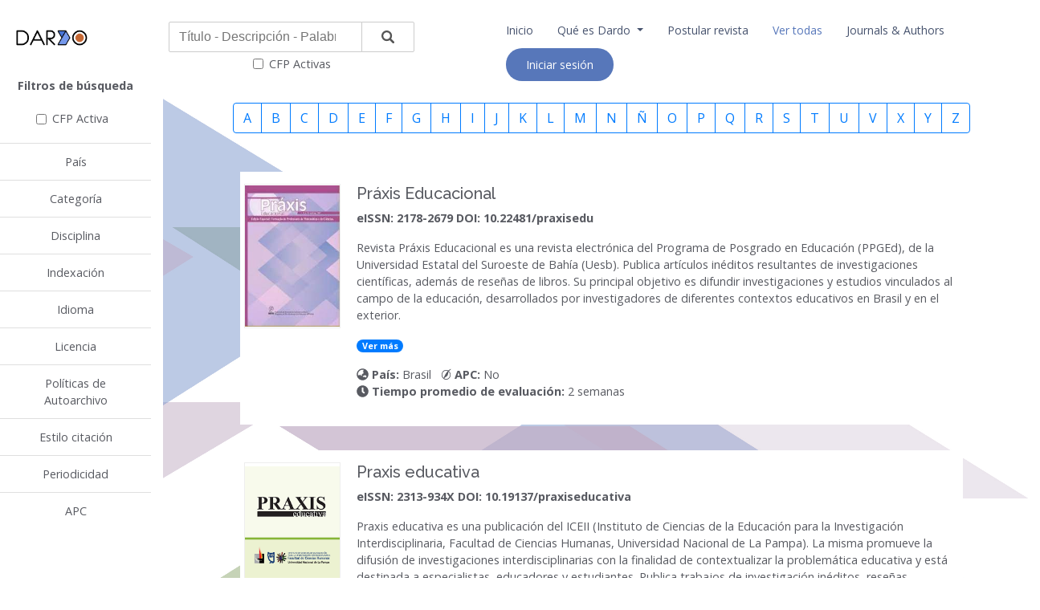

--- FILE ---
content_type: text/html; charset=UTF-8
request_url: https://dardo.info/all?keyword=Praxis
body_size: 14630
content:
<!DOCTYPE html>
<script>
    var url = document.URL;
    if ( url.includes("#/Revista/") ) {
        window.location = url.replace("#/Revista/", "Revista/?");
    }
</script>
<html lang="en">

    <head>
        <meta charset="utf-8">
        <meta content="width=device-width, initial-scale=1.0" name="viewport">
        <meta name="csrf-token" content="4VxnfAqe3So7OPpoiXQmS6kBIbseQhzNjZ3Mz7oD" />
        
        <title>Dardo | Listado de Revistas</title>
        <meta content="" name="description">
        <meta content="" name="keywords">
        
        
        <!-- Favicons -->
        <link href="https://dardo.info/assets/img/icon.jpg" rel="icon">

        <!-- Google Fonts -->
        <link href="https://fonts.googleapis.com/css?family=Open+Sans:300,300i,400,400i,600,600i,700,700i|Raleway:300,300i,400,400i,500,500i,600,600i,700,700i|Poppins:300,300i,400,400i,500,500i,600,600i,700,700i" rel="stylesheet">

        <!-- Vendor CSS Files -->
        <link href="https://dardo.info/assets/vendor/bootstrap/css/bootstrap.min.css" rel="stylesheet">
        <link href="https://dardo.info/assets/vendor/icofont/icofont.min.css" rel="stylesheet">
        <link href="https://dardo.info/assets/vendor/boxicons/css/boxicons.min.css" rel="stylesheet">
        <link href="https://dardo.info/assets/vendor/owl.carousel/assets/owl.carousel.min.css" rel="stylesheet">
        <link href="https://dardo.info/assets/vendor/venobox/venobox.css" rel="stylesheet">
        <link href="https://dardo.info/assets/vendor/aos/aos.css" rel="stylesheet">

        <!-- Template Main CSS File -->
        <link href="https://dardo.info/assets/css/style.css" rel="stylesheet">
        
        <link rel="stylesheet" href="https://cdnjs.cloudflare.com/ajax/libs/font-awesome/5.15.3/css/all.min.css" integrity="sha512-iBBXm8fW90+nuLcSKlbmrPcLa0OT92xO1BIsZ+ywDWZCvqsWgccV3gFoRBv0z+8dLJgyAHIhR35VZc2oM/gI1w==" crossorigin="anonymous" />

        <link rel="stylesheet" href="https://cdn.jsdelivr.net/gh/fancyapps/fancybox@3.5.7/dist/jquery.fancybox.min.css" />
        
        <link rel="stylesheet" href="https://cdnjs.cloudflare.com/ajax/libs/jquery-typeahead/2.11.0/jquery.typeahead.min.css" integrity="sha512-7zxVEuWHAdIkT2LGR5zvHH7YagzJwzAurFyRb1lTaLLhzoPfcx3qubMGz+KffqPCj2nmfIEW+rNFi++c9jIkxw==" crossorigin="anonymous" />
        
        <!-- Clarity -->
        <script type="text/javascript">
            (function(c,l,a,r,i,t,y){
                c[a]=c[a]||function(){(c[a].q=c[a].q||[]).push(arguments)};
                t=l.createElement(r);t.async=1;t.src="https://www.clarity.ms/tag/"+i;
                y=l.getElementsByTagName(r)[0];y.parentNode.insertBefore(t,y);
            })(window, document, "clarity", "script", "pdl8mmhwf5");
        </script>
        
        <!-- =======================================================
        * Template Name: Appland - v2.3.1
        * Template URL: https://bootstrapmade.com/free-bootstrap-app-landing-page-template/
        * Author: BootstrapMade.com
        * License: https://bootstrapmade.com/license/
        ======================================================== -->
        
        <style>
            ::-webkit-scrollbar {
                /*body::-webkit-scrollbar, div::-webkit-scrollbar {*/
              width: 6px !important;               /* width of the entire scrollbar */
            }
            body::-webkit-scrollbar-thumb, div::-webkit-scrollbar-thumb {
              background-color: gray;     
              border-radius: 25px;        
              /*border: 3px solid orange;   creates padding around scroll thumb */
            }
            body {
                overflow-x: hidden;
                font-size:  0.9rem;
            }
            .typeahead__list {
                z-index: 1000;
                position: relative;
            }

            .fancybox-container {
                z-index: 100000 !important;
            }
        </style>
        
        <style>
/* * REGLAS DE APILAMIENTO Y CORRECCIÓN DE LAYOUT */

/* REGLA CRÍTICA: FUERZA EL APILAMIENTO VERTICAL EN EL CONTENEDOR AJAX */
#results {
    display: flex !important; 
    flex-direction: column !important; /* CLAVE: Apila los resultados verticalmente */
    padding: 0;
}

/* 1. Contenedor de Resultado: FUERZA Flexbox horizontal */
.journal-result {
 background-color: white;
 padding: 15px 5px;
 cursor: pointer;

 display: flex; 
 align-items: flex-start; /* Alinea contenido desde arriba */
 margin-bottom: 2rem !important; /* Más separación vertical */
    width: 100%; /* Ocupa todo el ancho disponible */
}

/* 2. Columna de la Imagen (journal-column-image): Ancho fijo */
.journal-column-image {
 width: 140px; 
 flex-shrink: 0; /* Impide la compresión */
 padding-right: 20px; 
}

/* 3. Columna de Contenido (journal-column-content): Ocupa el espacio restante */
.journal-column-content {
 flex-grow: 1; 
 min-width: 0; /* Previene el desbordamiento de texto */
}

/* 4. Contenedor de Imagen y Portada */
.journal-image-container {
 margin: 0 auto;
 width: 120px;
}
.journal-cover-image {
 width: 120px;
 height: 180px;
 object-fit: contain; 
 object-position: center;
 border: 1px solid #eee;
 display: block;
}

/* REGLA CRÍTICA PARA EL APILAMIENTO VERTICAL */
#results {
    display: flex !important; 
    flex-direction: column !important; /* CLAVE: Apila los resultados verticalmente */
    padding: 0 !important;
}

/* FUERZA EL DISEÑO HORIZONTAL Y EVITA FONDOS EXTRAÑOS */
.journal-result {
background-color: white !important; /* Fuerza a blanco para eliminar el azul */
padding: 15px 5px !important;

display: flex !important; 
align-items: flex-start !important;
margin-bottom: 2rem !important;
    width: 100% !important; 
}

/* FUERZA LA ESTRUCTURA INTERNA */
.journal-column-image {
width: 140px !important; 
flex-shrink: 0 !important;
padding-right: 20px !important; 
}
.journal-column-content {
flex-grow: 1 !important; 
min-width: 0 !important; 
}

/* * ESTILOS GENERALES DE LA PLANTILLA (Se mantienen) */
#mainx { padding: 80px 0px 0px 0px; }
.card { border: none !important; }
.card-header, label { cursor: pointer; }
.card-header { border-top: 1px solid rgba(0,0,0,.125); border-bottom: none; }
.card-header, .card-body { 
    border-radius: 0px !important; 
    background-color: white !important;       
}
.panel-right {
    background: url('assets/img/Fondo Dardo.jpg');
    background-repeat: no-repeat;
    background-size: 100% 100%;
    background-attachment: fixed;
}
.filters { height: 850px !important; }
.card-body { text-align: left !important; padding-left: 45px; }
label { width: 100%; }
</style>
        
    </head>

    <body>

        <!-- ======= Header ======= -->
        <header id="header" class="fixed-top  header-transparent ">
            <div class="container-fluid d-flex align-items-center">

                <div class="logo mr-auto" style="display: inline-flex; width: 100%; max-width: 600px;">
                    <!--<h1 class="text-light"><a href="index.html">Dardo</a></h1>-->
                    <!-- Uncomment below if you prefer to use an image logo -->
                    <!-- <a href="index.html"><img src="assets/img/logo.png" alt="" class="img-fluid"></a>-->
                                        <a href="https://dardo.info"><img src="https://dardo.info/assets/img/dardo.png"></a>
                    <form class="w-100" method="get" action="https://dardo.info/all">
    <div class="col-lg-8 d-lg-flex flex-lg-column justify-content-center align-items-center pt-5 pt-lg-0 order-2 order-lg-1 mx-auto">        
        <div class="typeahead__container w-100">
            <div class="typeahead__field">
                <div class="typeahead__query" style="display: flex;">                
                    <input id="search_journal" name="q" class="typeahead" placeholder="Título - Descripción - Palabra clave - eISSN - ISSN" data-rule="minlen:2" data-msg="Ingrese su búsqueda" autocomplete="off">
                    <div class="typeahead__button">
                        <button type="submit">
                            <span class="typeahead__search-icon"></span>
                        </button>
                    </div>
                </div>
            </div>                
        </div>
        <div class="col-lg-8 d-lg-flex flex-lg-column justify-content-center align-items-center mt-1 pt-5 pt-lg-0 order-2 order-lg-1 mx-auto">
            <div class="form-check">
                <input class="form-check-input" type="checkbox" value="1" id="defaultCheck1" name="cfp">
                <label class="form-check-label" for="defaultCheck1">
                    CFP Activas
                </label>
            </div>
        </div>
    </div>
</form>
                                    </div>
                <nav class="nav-menu d-none d-lg-block">
                    <ul>
                        <li ><a href="https://dardo.info">Inicio</a></li>
                        <li class="nav-item dropdown">
                            <a class="nav-link dropdown-toggle" href="#" id="navbarDropdown" role="button" data-toggle="dropdown" aria-expanded="false">
                                Qué es Dardo
                            </a>
                            <div class="dropdown-menu" aria-labelledby="navbarDropdown">
                                                                <a class="dropdown-item" href="https://dardo.info/info">Qué es Dardo</a>
                                                                <a class="dropdown-item" href="https://dardo.info/transparencia_publicaciones">Transparencia</a>
                                                                <a class="dropdown-item" href="https://dardo.info/FAQ">FAQ</a>
                                                            </div>
                        </li>
                        <!---->
                        <!--<li ><a href="https://dardo.info/info">Qué es Dardo</a></li>-->
                        <!---->
                        <!--<li ><a href="https://dardo.info/transparencia_publicaciones">Transparencia</a></li>-->
                        <!---->
                        <!--<li ><a href="https://dardo.info/FAQ">FAQ</a></li>-->
                        <!---->
                        <!--<li ><a href="https://dardo.info/info">Qué es Dardo</a></li>-->
                        <li><a href="https://dardo.info/new-journal">Postular revista</a></li>
                        <li  class="active" ><a href="https://dardo.info/all">Ver todas</a></li>
                        <li><a href="https://jasolutions.com.co/">Journals & Authors</a></li>

                                                <li class="get-started"><a href="https://dardo.info/login">Iniciar sesión</a></li>
                                            </ul>
                </nav><!-- .nav-menu -->

            </div>
        </header><!-- End Header -->

        <main id="mainx">
    <div class="row">
        <div class="col-sm-3 col-lg-2 filters overflow-auto ">
            <div class="row text-center mt-3">
                <div class="col-12">
                    <strong>Filtros de búsqueda</strong>
                </div>
            </div>
            <div class="row">
                <div class="col-12">
                    <div class="card">
                        <div class="card-body">
                            <div class="form-check">
                                <input class="form-check-input" type="checkbox" id="cfp" name="cfp" value="1" >
                                <label class="form-check-label" for="cfp">
                                    CFP Activa
                                </label>
                            </div>
                        </div>
                    </div>
                </div>
            </div>
            <div class="row text-center">
                <div class="col-12">
                    <div id="accordion">
                        <div class="card">
                            <div class="card-header" data-toggle="collapse" data-target="#collapse1">
                                País
                            </div>
                            <div id="collapse1" class="collapse">
                                <div class="card-body">
                                                                        <div class="form-check">
                                        <input class="form-check-input" type="checkbox" id="pais0" name="pais[]" value="10" >
                                        <label class="form-check-label" for="pais0">
                                            Argentina
                                        </label>
                                    </div>
                                                                        <div class="form-check">
                                        <input class="form-check-input" type="checkbox" id="pais1" name="pais[]" value="26" >
                                        <label class="form-check-label" for="pais1">
                                            Bolivia
                                        </label>
                                    </div>
                                                                        <div class="form-check">
                                        <input class="form-check-input" type="checkbox" id="pais2" name="pais[]" value="30" >
                                        <label class="form-check-label" for="pais2">
                                            Brasil
                                        </label>
                                    </div>
                                                                        <div class="form-check">
                                        <input class="form-check-input" type="checkbox" id="pais3" name="pais[]" value="43" >
                                        <label class="form-check-label" for="pais3">
                                            Chile
                                        </label>
                                    </div>
                                                                        <div class="form-check">
                                        <input class="form-check-input" type="checkbox" id="pais4" name="pais[]" value="47" >
                                        <label class="form-check-label" for="pais4">
                                            Colombia
                                        </label>
                                    </div>
                                                                        <div class="form-check">
                                        <input class="form-check-input" type="checkbox" id="pais5" name="pais[]" value="52" >
                                        <label class="form-check-label" for="pais5">
                                            Costa Rica
                                        </label>
                                    </div>
                                                                        <div class="form-check">
                                        <input class="form-check-input" type="checkbox" id="pais6" name="pais[]" value="55" >
                                        <label class="form-check-label" for="pais6">
                                            Cuba
                                        </label>
                                    </div>
                                                                        <div class="form-check">
                                        <input class="form-check-input" type="checkbox" id="pais7" name="pais[]" value="63" >
                                        <label class="form-check-label" for="pais7">
                                            Ecuador
                                        </label>
                                    </div>
                                                                        <div class="form-check">
                                        <input class="form-check-input" type="checkbox" id="pais8" name="pais[]" value="142" >
                                        <label class="form-check-label" for="pais8">
                                            México
                                        </label>
                                    </div>
                                                                        <div class="form-check">
                                        <input class="form-check-input" type="checkbox" id="pais9" name="pais[]" value="158" >
                                        <label class="form-check-label" for="pais9">
                                            Nicaragua
                                        </label>
                                    </div>
                                                                        <div class="form-check">
                                        <input class="form-check-input" type="checkbox" id="pais10" name="pais[]" value="171" >
                                        <label class="form-check-label" for="pais10">
                                            Paraguay
                                        </label>
                                    </div>
                                                                        <div class="form-check">
                                        <input class="form-check-input" type="checkbox" id="pais11" name="pais[]" value="172" >
                                        <label class="form-check-label" for="pais11">
                                            Perú
                                        </label>
                                    </div>
                                                                        <div class="form-check">
                                        <input class="form-check-input" type="checkbox" id="pais12" name="pais[]" value="205" >
                                        <label class="form-check-label" for="pais12">
                                            España
                                        </label>
                                    </div>
                                                                        <div class="form-check">
                                        <input class="form-check-input" type="checkbox" id="pais13" name="pais[]" value="231" >
                                        <label class="form-check-label" for="pais13">
                                            Estados Unidos
                                        </label>
                                    </div>
                                                                        <div class="form-check">
                                        <input class="form-check-input" type="checkbox" id="pais14" name="pais[]" value="233" >
                                        <label class="form-check-label" for="pais14">
                                            Uruguay
                                        </label>
                                    </div>
                                                                        <div class="form-check">
                                        <input class="form-check-input" type="checkbox" id="pais15" name="pais[]" value="237" >
                                        <label class="form-check-label" for="pais15">
                                            Venezuela
                                        </label>
                                    </div>
                                                                    </div>
                            </div>
                        </div>
                        <div class="card">
                            <div class="card-header" data-toggle="collapse" data-target="#collapse2">
                                Categoría
                            </div>
                            <div id="collapse2" class="collapse">
                                <div class="card-body">
                                                                        <div class="form-check">
                                        <input class="form-check-input" type="checkbox" id="categoria0" name="categoria[]" value="1" >
                                        <label class="form-check-label" for="categoria0">
                                            Ciencias Agrícolas y Ambientales
                                        </label>
                                    </div>
                                                                        <div class="form-check">
                                        <input class="form-check-input" type="checkbox" id="categoria1" name="categoria[]" value="2" >
                                        <label class="form-check-label" for="categoria1">
                                            Ciencias Biológicas
                                        </label>
                                    </div>
                                                                        <div class="form-check">
                                        <input class="form-check-input" type="checkbox" id="categoria2" name="categoria[]" value="3" >
                                        <label class="form-check-label" for="categoria2">
                                            Ciencias de la salud
                                        </label>
                                    </div>
                                                                        <div class="form-check">
                                        <input class="form-check-input" type="checkbox" id="categoria3" name="categoria[]" value="4" >
                                        <label class="form-check-label" for="categoria3">
                                            Ciencias Exactas
                                        </label>
                                    </div>
                                                                        <div class="form-check">
                                        <input class="form-check-input" type="checkbox" id="categoria4" name="categoria[]" value="5" >
                                        <label class="form-check-label" for="categoria4">
                                            Ciencias Sociales
                                        </label>
                                    </div>
                                                                        <div class="form-check">
                                        <input class="form-check-input" type="checkbox" id="categoria5" name="categoria[]" value="6" >
                                        <label class="form-check-label" for="categoria5">
                                            Ingeniería
                                        </label>
                                    </div>
                                                                        <div class="form-check">
                                        <input class="form-check-input" type="checkbox" id="categoria6" name="categoria[]" value="7" >
                                        <label class="form-check-label" for="categoria6">
                                            Humanidades
                                        </label>
                                    </div>
                                                                        <div class="form-check">
                                        <input class="form-check-input" type="checkbox" id="categoria7" name="categoria[]" value="8" >
                                        <label class="form-check-label" for="categoria7">
                                            Lingüística, literatura y artes
                                        </label>
                                    </div>
                                                                    </div>
                            </div>
                        </div>
                        <div class="card">
                            <div class="card-header" data-toggle="collapse" data-target="#collapse3">
                                Disciplina
                            </div>
                            <div id="collapse3" class="collapse">
                                <div class="card-body">
                                                                        <div class="form-check">
                                        <input class="form-check-input" type="checkbox"  id="disciplina0" name="disciplina[]" value="1">
                                        <label class="form-check-label label-discipline" data-id="disciplina0">
                                            Arquitectura
                                        </label>
                                    </div>
                                                                        <div class="form-check">
                                        <input class="form-check-input" type="checkbox"  id="disciplina1" name="disciplina[]" value="2">
                                        <label class="form-check-label label-discipline" data-id="disciplina1">
                                            Ingeniería
                                        </label>
                                    </div>
                                                                        <div class="form-check">
                                        <input class="form-check-input" type="checkbox"  id="disciplina2" name="disciplina[]" value="3">
                                        <label class="form-check-label label-discipline" data-id="disciplina2">
                                            Informática, Ingeniería de Software
                                        </label>
                                    </div>
                                                                        <div class="form-check">
                                        <input class="form-check-input" type="checkbox"  id="disciplina3" name="disciplina[]" value="4">
                                        <label class="form-check-label label-discipline" data-id="disciplina3">
                                            Ciencias de la Tierra
                                        </label>
                                    </div>
                                                                        <div class="form-check">
                                        <input class="form-check-input" type="checkbox"  id="disciplina4" name="disciplina[]" value="5">
                                        <label class="form-check-label label-discipline" data-id="disciplina4">
                                            Ciencias Sociales
                                        </label>
                                    </div>
                                                                        <div class="form-check">
                                        <input class="form-check-input" type="checkbox"  id="disciplina5" name="disciplina[]" value="6">
                                        <label class="form-check-label label-discipline" data-id="disciplina5">
                                            Ciencias de la salud
                                        </label>
                                    </div>
                                                                        <div class="form-check">
                                        <input class="form-check-input" type="checkbox"  id="disciplina6" name="disciplina[]" value="7">
                                        <label class="form-check-label label-discipline" data-id="disciplina6">
                                            Lingüistica, Letras y Arte
                                        </label>
                                    </div>
                                                                        <div class="form-check">
                                        <input class="form-check-input" type="checkbox"  id="disciplina7" name="disciplina[]" value="8">
                                        <label class="form-check-label label-discipline" data-id="disciplina7">
                                            Biología
                                        </label>
                                    </div>
                                                                        <div class="form-check">
                                        <input class="form-check-input" type="checkbox"  id="disciplina8" name="disciplina[]" value="9">
                                        <label class="form-check-label label-discipline" data-id="disciplina8">
                                            Filosofía
                                        </label>
                                    </div>
                                                                        <div class="form-check">
                                        <input class="form-check-input" type="checkbox"  id="disciplina9" name="disciplina[]" value="10">
                                        <label class="form-check-label label-discipline" data-id="disciplina9">
                                            Ciencias médicas
                                        </label>
                                    </div>
                                                                        <div class="row mt-3">
                                        <div class="col-12 text-center">
                                            <button type="button" class="btn btn-sm btn-outline-primary rounded" id="more_disciplines">Ver más...</button>
                                        </div>
                                    </div>
                                </div>
                            </div>
                        </div>
                        <div class="card">
                            <div class="card-header" data-toggle="collapse" data-target="#collapse4">
                                Indexación
                            </div>
                            <div id="collapse4" class="collapse">
                                <div class="card-body">
                                                                        <div class="form-check">
                                        <input class="form-check-input" type="checkbox" id="indexacion0" name="indexacion[]" value="1">
                                        <label class="form-check-label" for="indexacion0">
                                            WoS
                                        </label>
                                    </div>
                                                                        <div class="form-check">
                                        <input class="form-check-input" type="checkbox" id="indexacion1" name="indexacion[]" value="2">
                                        <label class="form-check-label" for="indexacion1">
                                            SJR
                                        </label>
                                    </div>
                                                                        <div class="form-check">
                                        <input class="form-check-input" type="checkbox" id="indexacion2" name="indexacion[]" value="3">
                                        <label class="form-check-label" for="indexacion2">
                                            ESCI
                                        </label>
                                    </div>
                                                                        <div class="form-check">
                                        <input class="form-check-input" type="checkbox" id="indexacion3" name="indexacion[]" value="4">
                                        <label class="form-check-label" for="indexacion3">
                                            Redalyc
                                        </label>
                                    </div>
                                                                        <div class="form-check">
                                        <input class="form-check-input" type="checkbox" id="indexacion4" name="indexacion[]" value="5">
                                        <label class="form-check-label" for="indexacion4">
                                            SciELO
                                        </label>
                                    </div>
                                                                        <div class="form-check">
                                        <input class="form-check-input" type="checkbox" id="indexacion5" name="indexacion[]" value="6">
                                        <label class="form-check-label" for="indexacion5">
                                            DOAJ
                                        </label>
                                    </div>
                                                                        <div class="form-check">
                                        <input class="form-check-input" type="checkbox" id="indexacion6" name="indexacion[]" value="7">
                                        <label class="form-check-label" for="indexacion6">
                                            Redib
                                        </label>
                                    </div>
                                                                        <div class="form-check">
                                        <input class="form-check-input" type="checkbox" id="indexacion7" name="indexacion[]" value="8">
                                        <label class="form-check-label" for="indexacion7">
                                            Scopus
                                        </label>
                                    </div>
                                                                    </div>
                            </div>
                        </div>
                        <div class="card">
                            <div class="card-header" data-toggle="collapse" data-target="#collapse5">
                                Idioma
                            </div>
                            <div id="collapse5" class="collapse">
                                <div class="card-body">
                                                                        <div class="form-check">
                                        <input class="form-check-input" type="checkbox" id="idioma0" name="idioma[]" value="1">
                                        <label class="form-check-label" for="idioma0">
                                            Portugés
                                        </label>
                                    </div>
                                                                        <div class="form-check">
                                        <input class="form-check-input" type="checkbox" id="idioma1" name="idioma[]" value="2">
                                        <label class="form-check-label" for="idioma1">
                                            Español
                                        </label>
                                    </div>
                                                                        <div class="form-check">
                                        <input class="form-check-input" type="checkbox" id="idioma2" name="idioma[]" value="3">
                                        <label class="form-check-label" for="idioma2">
                                            Inglés
                                        </label>
                                    </div>
                                                                        <div class="form-check">
                                        <input class="form-check-input" type="checkbox" id="idioma3" name="idioma[]" value="4">
                                        <label class="form-check-label" for="idioma3">
                                            Francés
                                        </label>
                                    </div>
                                                                        <div class="form-check">
                                        <input class="form-check-input" type="checkbox" id="idioma4" name="idioma[]" value="5">
                                        <label class="form-check-label" for="idioma4">
                                            Italiano
                                        </label>
                                    </div>
                                                                    </div>
                            </div>
                        </div>
                        <div class="card">
                            <div class="card-header" data-toggle="collapse" data-target="#collapse6">
                                Licencia
                            </div>
                            <div id="collapse6" class="collapse">
                                <div class="card-body">
                                                                        <div class="form-check">
                                        <input class="form-check-input" type="checkbox" id="licencia0" name="licencia[]" value="1">
                                        <label class="form-check-label" for="licencia0">
                                            BY
                                        </label>
                                    </div>
                                                                        <div class="form-check">
                                        <input class="form-check-input" type="checkbox" id="licencia1" name="licencia[]" value="2">
                                        <label class="form-check-label" for="licencia1">
                                            BY-NC
                                        </label>
                                    </div>
                                                                        <div class="form-check">
                                        <input class="form-check-input" type="checkbox" id="licencia2" name="licencia[]" value="3">
                                        <label class="form-check-label" for="licencia2">
                                            BY-ND
                                        </label>
                                    </div>
                                                                        <div class="form-check">
                                        <input class="form-check-input" type="checkbox" id="licencia3" name="licencia[]" value="4">
                                        <label class="form-check-label" for="licencia3">
                                            BY-SA
                                        </label>
                                    </div>
                                                                        <div class="form-check">
                                        <input class="form-check-input" type="checkbox" id="licencia4" name="licencia[]" value="5">
                                        <label class="form-check-label" for="licencia4">
                                            BY-NC-SA
                                        </label>
                                    </div>
                                                                        <div class="form-check">
                                        <input class="form-check-input" type="checkbox" id="licencia5" name="licencia[]" value="6">
                                        <label class="form-check-label" for="licencia5">
                                            BY-NC-ND
                                        </label>
                                    </div>
                                                                        <div class="form-check">
                                        <input class="form-check-input" type="checkbox" id="licencia6" name="licencia[]" value="7">
                                        <label class="form-check-label" for="licencia6">
                                            Copyright
                                        </label>
                                    </div>
                                                                    </div>
                            </div>
                        </div>
                        <div class="card">
                            <div class="card-header" data-toggle="collapse" data-target="#collapse7">
                                Políticas de Autoarchivo
                            </div>
                            <div id="collapse7" class="collapse">
                                <div class="card-body">
                                                                        <div class="form-check">
                                        <input class="form-check-input" type="checkbox" id="politica0" name="politica[]" value="1">
                                        <label class="form-check-label" for="politica0">
                                            Verde
                                        </label>
                                    </div>
                                                                        <div class="form-check">
                                        <input class="form-check-input" type="checkbox" id="politica1" name="politica[]" value="2">
                                        <label class="form-check-label" for="politica1">
                                            Azul
                                        </label>
                                    </div>
                                                                        <div class="form-check">
                                        <input class="form-check-input" type="checkbox" id="politica2" name="politica[]" value="3">
                                        <label class="form-check-label" for="politica2">
                                            Amarillo
                                        </label>
                                    </div>
                                                                        <div class="form-check">
                                        <input class="form-check-input" type="checkbox" id="politica3" name="politica[]" value="4">
                                        <label class="form-check-label" for="politica3">
                                            Blanco
                                        </label>
                                    </div>
                                                                    </div>
                            </div>
                        </div>
                        <div class="card">
                            <div class="card-header" data-toggle="collapse" data-target="#collapse8">
                                Estilo citación
                            </div>
                            <div id="collapse8" class="collapse">
                                <div class="card-body">
                                                                        <div class="form-check">
                                        <input class="form-check-input" type="checkbox" id="estilo0" name="estilo[]" value="1">
                                        <label class="form-check-label" for="estilo0">
                                            APA
                                        </label>
                                    </div>
                                                                        <div class="form-check">
                                        <input class="form-check-input" type="checkbox" id="estilo1" name="estilo[]" value="2">
                                        <label class="form-check-label" for="estilo1">
                                            Chicago
                                        </label>
                                    </div>
                                                                        <div class="form-check">
                                        <input class="form-check-input" type="checkbox" id="estilo2" name="estilo[]" value="3">
                                        <label class="form-check-label" for="estilo2">
                                            Vancouver
                                        </label>
                                    </div>
                                                                        <div class="form-check">
                                        <input class="form-check-input" type="checkbox" id="estilo3" name="estilo[]" value="4">
                                        <label class="form-check-label" for="estilo3">
                                            IEEE
                                        </label>
                                    </div>
                                                                        <div class="form-check">
                                        <input class="form-check-input" type="checkbox" id="estilo4" name="estilo[]" value="5">
                                        <label class="form-check-label" for="estilo4">
                                            ISO
                                        </label>
                                    </div>
                                                                        <div class="form-check">
                                        <input class="form-check-input" type="checkbox" id="estilo5" name="estilo[]" value="6">
                                        <label class="form-check-label" for="estilo5">
                                            ABNT
                                        </label>
                                    </div>
                                                                        <div class="form-check">
                                        <input class="form-check-input" type="checkbox" id="estilo6" name="estilo[]" value="7">
                                        <label class="form-check-label" for="estilo6">
                                            MLA
                                        </label>
                                    </div>
                                                                        <div class="form-check">
                                        <input class="form-check-input" type="checkbox" id="estilo7" name="estilo[]" value="8">
                                        <label class="form-check-label" for="estilo7">
                                            Harvard
                                        </label>
                                    </div>
                                                                    </div>
                            </div>
                        </div>
                        <div class="card">
                            <div class="card-header" data-toggle="collapse" data-target="#collapse9">
                                Periodicidad
                            </div>
                            <div id="collapse9" class="collapse">
                                <div class="card-body">
                                                                        <div class="form-check">
                                        <input class="form-check-input" type="checkbox" id="periodicidad0" name="periodicidad[]" value="1">
                                        <label class="form-check-label" for="periodicidad0">
                                            Anual
                                        </label>
                                    </div>
                                                                        <div class="form-check">
                                        <input class="form-check-input" type="checkbox" id="periodicidad1" name="periodicidad[]" value="2">
                                        <label class="form-check-label" for="periodicidad1">
                                            Semestral
                                        </label>
                                    </div>
                                                                        <div class="form-check">
                                        <input class="form-check-input" type="checkbox" id="periodicidad2" name="periodicidad[]" value="3">
                                        <label class="form-check-label" for="periodicidad2">
                                            Cuatrimestral
                                        </label>
                                    </div>
                                                                        <div class="form-check">
                                        <input class="form-check-input" type="checkbox" id="periodicidad3" name="periodicidad[]" value="4">
                                        <label class="form-check-label" for="periodicidad3">
                                            Trimestral
                                        </label>
                                    </div>
                                                                        <div class="form-check">
                                        <input class="form-check-input" type="checkbox" id="periodicidad4" name="periodicidad[]" value="5">
                                        <label class="form-check-label" for="periodicidad4">
                                            Bimensual
                                        </label>
                                    </div>
                                                                        <div class="form-check">
                                        <input class="form-check-input" type="checkbox" id="periodicidad5" name="periodicidad[]" value="6">
                                        <label class="form-check-label" for="periodicidad5">
                                            Continua
                                        </label>
                                    </div>
                                                                    </div>
                            </div>
                        </div>
                        <div class="card">
                            <div class="card-header" data-toggle="collapse" data-target="#collapse10">
                                APC
                            </div>
                            <div id="collapse10" class="collapse">
                                <div class="card-body">
                                    <div class="form-check">
                                        <input class="form-check-input" type="checkbox" id="apc1" name="apc[]" value="1">
                                        <label class="form-check-label" for="apc1">
                                            Sí
                                        </label>
                                    </div>
                                    <div class="form-check">
                                        <input class="form-check-input" type="checkbox" id="apc2" name="apc[]" value="0">
                                        <label class="form-check-label" for="apc2">
                                            No
                                        </label>
                                    </div>
                                </div>
                            </div>
                        </div>
                    </div>
                </div>
            </div>
        </div>
        <div class="col-sm-9 col-lg-10 panel-right">
            <div class="row mt-5">
                <div class="col-12 text-center">
                                                <div class="btn-group btn-group-toggle" data-toggle="buttons">
                        <!--<ul class="pagination flex-wrap justify-content-center">-->
                                                        <label class="btn btn-outline-primary active">
                                <input type="checkbox" class="ab" name="alpha[]" value="A" autocomplete="off"> A
                            </label>
                            <!--<li class="page-item"><a class="page-link" href="#">A</a></li>-->
                                                        <label class="btn btn-outline-primary active">
                                <input type="checkbox" class="ab" name="alpha[]" value="B" autocomplete="off"> B
                            </label>
                            <!--<li class="page-item"><a class="page-link" href="#">B</a></li>-->
                                                        <label class="btn btn-outline-primary active">
                                <input type="checkbox" class="ab" name="alpha[]" value="C" autocomplete="off"> C
                            </label>
                            <!--<li class="page-item"><a class="page-link" href="#">C</a></li>-->
                                                        <label class="btn btn-outline-primary active">
                                <input type="checkbox" class="ab" name="alpha[]" value="D" autocomplete="off"> D
                            </label>
                            <!--<li class="page-item"><a class="page-link" href="#">D</a></li>-->
                                                        <label class="btn btn-outline-primary active">
                                <input type="checkbox" class="ab" name="alpha[]" value="E" autocomplete="off"> E
                            </label>
                            <!--<li class="page-item"><a class="page-link" href="#">E</a></li>-->
                                                        <label class="btn btn-outline-primary active">
                                <input type="checkbox" class="ab" name="alpha[]" value="F" autocomplete="off"> F
                            </label>
                            <!--<li class="page-item"><a class="page-link" href="#">F</a></li>-->
                                                        <label class="btn btn-outline-primary active">
                                <input type="checkbox" class="ab" name="alpha[]" value="G" autocomplete="off"> G
                            </label>
                            <!--<li class="page-item"><a class="page-link" href="#">G</a></li>-->
                                                        <label class="btn btn-outline-primary active">
                                <input type="checkbox" class="ab" name="alpha[]" value="H" autocomplete="off"> H
                            </label>
                            <!--<li class="page-item"><a class="page-link" href="#">H</a></li>-->
                                                        <label class="btn btn-outline-primary active">
                                <input type="checkbox" class="ab" name="alpha[]" value="I" autocomplete="off"> I
                            </label>
                            <!--<li class="page-item"><a class="page-link" href="#">I</a></li>-->
                                                        <label class="btn btn-outline-primary active">
                                <input type="checkbox" class="ab" name="alpha[]" value="J" autocomplete="off"> J
                            </label>
                            <!--<li class="page-item"><a class="page-link" href="#">J</a></li>-->
                                                        <label class="btn btn-outline-primary active">
                                <input type="checkbox" class="ab" name="alpha[]" value="K" autocomplete="off"> K
                            </label>
                            <!--<li class="page-item"><a class="page-link" href="#">K</a></li>-->
                                                        <label class="btn btn-outline-primary active">
                                <input type="checkbox" class="ab" name="alpha[]" value="L" autocomplete="off"> L
                            </label>
                            <!--<li class="page-item"><a class="page-link" href="#">L</a></li>-->
                                                        <label class="btn btn-outline-primary active">
                                <input type="checkbox" class="ab" name="alpha[]" value="M" autocomplete="off"> M
                            </label>
                            <!--<li class="page-item"><a class="page-link" href="#">M</a></li>-->
                                                        <label class="btn btn-outline-primary active">
                                <input type="checkbox" class="ab" name="alpha[]" value="N" autocomplete="off"> N
                            </label>
                            <!--<li class="page-item"><a class="page-link" href="#">N</a></li>-->
                                                        <label class="btn btn-outline-primary active">
                                <input type="checkbox" class="ab" name="alpha[]" value="Ñ" autocomplete="off"> Ñ
                            </label>
                            <!--<li class="page-item"><a class="page-link" href="#">Ñ</a></li>-->
                                                        <label class="btn btn-outline-primary active">
                                <input type="checkbox" class="ab" name="alpha[]" value="O" autocomplete="off"> O
                            </label>
                            <!--<li class="page-item"><a class="page-link" href="#">O</a></li>-->
                                                        <label class="btn btn-outline-primary active">
                                <input type="checkbox" class="ab" name="alpha[]" value="P" autocomplete="off"> P
                            </label>
                            <!--<li class="page-item"><a class="page-link" href="#">P</a></li>-->
                                                        <label class="btn btn-outline-primary active">
                                <input type="checkbox" class="ab" name="alpha[]" value="Q" autocomplete="off"> Q
                            </label>
                            <!--<li class="page-item"><a class="page-link" href="#">Q</a></li>-->
                                                        <label class="btn btn-outline-primary active">
                                <input type="checkbox" class="ab" name="alpha[]" value="R" autocomplete="off"> R
                            </label>
                            <!--<li class="page-item"><a class="page-link" href="#">R</a></li>-->
                                                        <label class="btn btn-outline-primary active">
                                <input type="checkbox" class="ab" name="alpha[]" value="S" autocomplete="off"> S
                            </label>
                            <!--<li class="page-item"><a class="page-link" href="#">S</a></li>-->
                                                        <label class="btn btn-outline-primary active">
                                <input type="checkbox" class="ab" name="alpha[]" value="T" autocomplete="off"> T
                            </label>
                            <!--<li class="page-item"><a class="page-link" href="#">T</a></li>-->
                                                        <label class="btn btn-outline-primary active">
                                <input type="checkbox" class="ab" name="alpha[]" value="U" autocomplete="off"> U
                            </label>
                            <!--<li class="page-item"><a class="page-link" href="#">U</a></li>-->
                                                        <label class="btn btn-outline-primary active">
                                <input type="checkbox" class="ab" name="alpha[]" value="V" autocomplete="off"> V
                            </label>
                            <!--<li class="page-item"><a class="page-link" href="#">V</a></li>-->
                                                        <label class="btn btn-outline-primary active">
                                <input type="checkbox" class="ab" name="alpha[]" value="X" autocomplete="off"> X
                            </label>
                            <!--<li class="page-item"><a class="page-link" href="#">X</a></li>-->
                                                        <label class="btn btn-outline-primary active">
                                <input type="checkbox" class="ab" name="alpha[]" value="Y" autocomplete="off"> Y
                            </label>
                            <!--<li class="page-item"><a class="page-link" href="#">Y</a></li>-->
                                                        <label class="btn btn-outline-primary active">
                                <input type="checkbox" class="ab" name="alpha[]" value="Z" autocomplete="off"> Z
                            </label>
                            <!--<li class="page-item"><a class="page-link" href="#">Z</a></li>-->
                                                    <!--</ul>-->
                        </div>
                </div>
            </div>
            <div class="row mt-5 mb-5">
                <div class="col-xl-10 col-lg-10 col-md-10 mx-auto" id="results" style="max-width: 900px !important;">
                    
                </div>
            </div>
        </div>
    </div>
</main>
<div class="modal fade" id="modal_disciplines" tabindex="-1" role="dialog">
    <div class="modal-dialog modal-dialog-centered modal-lg" role="document">
        <div class="modal-content">
            <div class="modal-header">
                <h5 class="modal-title" id="exampleModalLongTitle">Disciplinas</h5>
                <button type="button" class="close" data-dismiss="modal" aria-label="Close">
                    <span aria-hidden="true">&times;</span>
                </button>
            </div>
            <div class="modal-body">
                <div class="row">
                                        <div class="col-md-4 col-sm-6">
                        <div class="form-check">
                            <input class="form-check-input" type="checkbox"  id="disciplina0" name="disciplina[]" value="1">
                            <label class="form-check-label label-discipline" data-id="disciplina0">
                                Arquitectura
                            </label>
                        </div>
                    </div>
                                        <div class="col-md-4 col-sm-6">
                        <div class="form-check">
                            <input class="form-check-input" type="checkbox"  id="disciplina1" name="disciplina[]" value="2">
                            <label class="form-check-label label-discipline" data-id="disciplina1">
                                Ingeniería
                            </label>
                        </div>
                    </div>
                                        <div class="col-md-4 col-sm-6">
                        <div class="form-check">
                            <input class="form-check-input" type="checkbox"  id="disciplina2" name="disciplina[]" value="3">
                            <label class="form-check-label label-discipline" data-id="disciplina2">
                                Informática, Ingeniería de Software
                            </label>
                        </div>
                    </div>
                                        <div class="col-md-4 col-sm-6">
                        <div class="form-check">
                            <input class="form-check-input" type="checkbox"  id="disciplina3" name="disciplina[]" value="4">
                            <label class="form-check-label label-discipline" data-id="disciplina3">
                                Ciencias de la Tierra
                            </label>
                        </div>
                    </div>
                                        <div class="col-md-4 col-sm-6">
                        <div class="form-check">
                            <input class="form-check-input" type="checkbox"  id="disciplina4" name="disciplina[]" value="5">
                            <label class="form-check-label label-discipline" data-id="disciplina4">
                                Ciencias Sociales
                            </label>
                        </div>
                    </div>
                                        <div class="col-md-4 col-sm-6">
                        <div class="form-check">
                            <input class="form-check-input" type="checkbox"  id="disciplina5" name="disciplina[]" value="6">
                            <label class="form-check-label label-discipline" data-id="disciplina5">
                                Ciencias de la salud
                            </label>
                        </div>
                    </div>
                                        <div class="col-md-4 col-sm-6">
                        <div class="form-check">
                            <input class="form-check-input" type="checkbox"  id="disciplina6" name="disciplina[]" value="7">
                            <label class="form-check-label label-discipline" data-id="disciplina6">
                                Lingüistica, Letras y Arte
                            </label>
                        </div>
                    </div>
                                        <div class="col-md-4 col-sm-6">
                        <div class="form-check">
                            <input class="form-check-input" type="checkbox"  id="disciplina7" name="disciplina[]" value="8">
                            <label class="form-check-label label-discipline" data-id="disciplina7">
                                Biología
                            </label>
                        </div>
                    </div>
                                        <div class="col-md-4 col-sm-6">
                        <div class="form-check">
                            <input class="form-check-input" type="checkbox"  id="disciplina8" name="disciplina[]" value="9">
                            <label class="form-check-label label-discipline" data-id="disciplina8">
                                Filosofía
                            </label>
                        </div>
                    </div>
                                        <div class="col-md-4 col-sm-6">
                        <div class="form-check">
                            <input class="form-check-input" type="checkbox"  id="disciplina9" name="disciplina[]" value="10">
                            <label class="form-check-label label-discipline" data-id="disciplina9">
                                Ciencias médicas
                            </label>
                        </div>
                    </div>
                                        <div class="col-md-4 col-sm-6">
                        <div class="form-check">
                            <input class="form-check-input" type="checkbox"  id="disciplina10" name="disciplina[]" value="11">
                            <label class="form-check-label label-discipline" data-id="disciplina10">
                                Periodismo
                            </label>
                        </div>
                    </div>
                                        <div class="col-md-4 col-sm-6">
                        <div class="form-check">
                            <input class="form-check-input" type="checkbox"  id="disciplina11" name="disciplina[]" value="12">
                            <label class="form-check-label label-discipline" data-id="disciplina11">
                                Comunicación
                            </label>
                        </div>
                    </div>
                                        <div class="col-md-4 col-sm-6">
                        <div class="form-check">
                            <input class="form-check-input" type="checkbox"  id="disciplina12" name="disciplina[]" value="13">
                            <label class="form-check-label label-discipline" data-id="disciplina12">
                                Agricultura
                            </label>
                        </div>
                    </div>
                                        <div class="col-md-4 col-sm-6">
                        <div class="form-check">
                            <input class="form-check-input" type="checkbox"  id="disciplina13" name="disciplina[]" value="14">
                            <label class="form-check-label label-discipline" data-id="disciplina13">
                                Agronomía
                            </label>
                        </div>
                    </div>
                                        <div class="col-md-4 col-sm-6">
                        <div class="form-check">
                            <input class="form-check-input" type="checkbox"  id="disciplina14" name="disciplina[]" value="15">
                            <label class="form-check-label label-discipline" data-id="disciplina14">
                                Anatomía y Fisiología Animal
                            </label>
                        </div>
                    </div>
                                        <div class="col-md-4 col-sm-6">
                        <div class="form-check">
                            <input class="form-check-input" type="checkbox"  id="disciplina15" name="disciplina[]" value="16">
                            <label class="form-check-label label-discipline" data-id="disciplina15">
                                Anestesiología
                            </label>
                        </div>
                    </div>
                                        <div class="col-md-4 col-sm-6">
                        <div class="form-check">
                            <input class="form-check-input" type="checkbox"  id="disciplina16" name="disciplina[]" value="17">
                            <label class="form-check-label label-discipline" data-id="disciplina16">
                                Antropología
                            </label>
                        </div>
                    </div>
                                        <div class="col-md-4 col-sm-6">
                        <div class="form-check">
                            <input class="form-check-input" type="checkbox"  id="disciplina17" name="disciplina[]" value="18">
                            <label class="form-check-label label-discipline" data-id="disciplina17">
                                Aplicaciones Matemáticas
                            </label>
                        </div>
                    </div>
                                        <div class="col-md-4 col-sm-6">
                        <div class="form-check">
                            <input class="form-check-input" type="checkbox"  id="disciplina18" name="disciplina[]" value="19">
                            <label class="form-check-label label-discipline" data-id="disciplina18">
                                Arqueología
                            </label>
                        </div>
                    </div>
                                        <div class="col-md-4 col-sm-6">
                        <div class="form-check">
                            <input class="form-check-input" type="checkbox"  id="disciplina19" name="disciplina[]" value="20">
                            <label class="form-check-label label-discipline" data-id="disciplina19">
                                Arte
                            </label>
                        </div>
                    </div>
                                        <div class="col-md-4 col-sm-6">
                        <div class="form-check">
                            <input class="form-check-input" type="checkbox"  id="disciplina20" name="disciplina[]" value="21">
                            <label class="form-check-label label-discipline" data-id="disciplina20">
                                Astronomía y Astrofísica
                            </label>
                        </div>
                    </div>
                                        <div class="col-md-4 col-sm-6">
                        <div class="form-check">
                            <input class="form-check-input" type="checkbox"  id="disciplina21" name="disciplina[]" value="22">
                            <label class="form-check-label label-discipline" data-id="disciplina21">
                                Biblioteconomía y Documentación
                            </label>
                        </div>
                    </div>
                                        <div class="col-md-4 col-sm-6">
                        <div class="form-check">
                            <input class="form-check-input" type="checkbox"  id="disciplina22" name="disciplina[]" value="23">
                            <label class="form-check-label label-discipline" data-id="disciplina22">
                                Biofísica
                            </label>
                        </div>
                    </div>
                                        <div class="col-md-4 col-sm-6">
                        <div class="form-check">
                            <input class="form-check-input" type="checkbox"  id="disciplina23" name="disciplina[]" value="24">
                            <label class="form-check-label label-discipline" data-id="disciplina23">
                                Biología Celular
                            </label>
                        </div>
                    </div>
                                        <div class="col-md-4 col-sm-6">
                        <div class="form-check">
                            <input class="form-check-input" type="checkbox"  id="disciplina24" name="disciplina[]" value="25">
                            <label class="form-check-label label-discipline" data-id="disciplina24">
                                Botánica
                            </label>
                        </div>
                    </div>
                                        <div class="col-md-4 col-sm-6">
                        <div class="form-check">
                            <input class="form-check-input" type="checkbox"  id="disciplina25" name="disciplina[]" value="26">
                            <label class="form-check-label label-discipline" data-id="disciplina25">
                                Cardiología
                            </label>
                        </div>
                    </div>
                                        <div class="col-md-4 col-sm-6">
                        <div class="form-check">
                            <input class="form-check-input" type="checkbox"  id="disciplina26" name="disciplina[]" value="27">
                            <label class="form-check-label label-discipline" data-id="disciplina26">
                                Ciencia de los Materiales
                            </label>
                        </div>
                    </div>
                                        <div class="col-md-4 col-sm-6">
                        <div class="form-check">
                            <input class="form-check-input" type="checkbox"  id="disciplina27" name="disciplina[]" value="28">
                            <label class="form-check-label label-discipline" data-id="disciplina27">
                                Ciencia de los Polímeros
                            </label>
                        </div>
                    </div>
                                        <div class="col-md-4 col-sm-6">
                        <div class="form-check">
                            <input class="form-check-input" type="checkbox"  id="disciplina28" name="disciplina[]" value="29">
                            <label class="form-check-label label-discipline" data-id="disciplina28">
                                Ciencias Ambientales
                            </label>
                        </div>
                    </div>
                                        <div class="col-md-4 col-sm-6">
                        <div class="form-check">
                            <input class="form-check-input" type="checkbox"  id="disciplina29" name="disciplina[]" value="30">
                            <label class="form-check-label label-discipline" data-id="disciplina29">
                                Ciencias del Deporte
                            </label>
                        </div>
                    </div>
                                        <div class="col-md-4 col-sm-6">
                        <div class="form-check">
                            <input class="form-check-input" type="checkbox"  id="disciplina30" name="disciplina[]" value="31">
                            <label class="form-check-label label-discipline" data-id="disciplina30">
                                Ciencias Políticas
                            </label>
                        </div>
                    </div>
                                        <div class="col-md-4 col-sm-6">
                        <div class="form-check">
                            <input class="form-check-input" type="checkbox"  id="disciplina31" name="disciplina[]" value="32">
                            <label class="form-check-label label-discipline" data-id="disciplina31">
                                Cine, Radio y Televisión
                            </label>
                        </div>
                    </div>
                                        <div class="col-md-4 col-sm-6">
                        <div class="form-check">
                            <input class="form-check-input" type="checkbox"  id="disciplina32" name="disciplina[]" value="33">
                            <label class="form-check-label label-discipline" data-id="disciplina32">
                                Cirugía
                            </label>
                        </div>
                    </div>
                                        <div class="col-md-4 col-sm-6">
                        <div class="form-check">
                            <input class="form-check-input" type="checkbox"  id="disciplina33" name="disciplina[]" value="34">
                            <label class="form-check-label label-discipline" data-id="disciplina33">
                                Criminología
                            </label>
                        </div>
                    </div>
                                        <div class="col-md-4 col-sm-6">
                        <div class="form-check">
                            <input class="form-check-input" type="checkbox"  id="disciplina34" name="disciplina[]" value="35">
                            <label class="form-check-label label-discipline" data-id="disciplina34">
                                Dermatología
                            </label>
                        </div>
                    </div>
                                        <div class="col-md-4 col-sm-6">
                        <div class="form-check">
                            <input class="form-check-input" type="checkbox"  id="disciplina35" name="disciplina[]" value="36">
                            <label class="form-check-label label-discipline" data-id="disciplina35">
                                Ecología
                            </label>
                        </div>
                    </div>
                                        <div class="col-md-4 col-sm-6">
                        <div class="form-check">
                            <input class="form-check-input" type="checkbox"  id="disciplina36" name="disciplina[]" value="37">
                            <label class="form-check-label label-discipline" data-id="disciplina36">
                                Economía
                            </label>
                        </div>
                    </div>
                                        <div class="col-md-4 col-sm-6">
                        <div class="form-check">
                            <input class="form-check-input" type="checkbox"  id="disciplina37" name="disciplina[]" value="38">
                            <label class="form-check-label label-discipline" data-id="disciplina37">
                                Energía y Combustibles
                            </label>
                        </div>
                    </div>
                                        <div class="col-md-4 col-sm-6">
                        <div class="form-check">
                            <input class="form-check-input" type="checkbox"  id="disciplina38" name="disciplina[]" value="39">
                            <label class="form-check-label label-discipline" data-id="disciplina38">
                                Enfermedades Infecciosas
                            </label>
                        </div>
                    </div>
                                        <div class="col-md-4 col-sm-6">
                        <div class="form-check">
                            <input class="form-check-input" type="checkbox"  id="disciplina39" name="disciplina[]" value="40">
                            <label class="form-check-label label-discipline" data-id="disciplina39">
                                Enfermería
                            </label>
                        </div>
                    </div>
                                        <div class="col-md-4 col-sm-6">
                        <div class="form-check">
                            <input class="form-check-input" type="checkbox"  id="disciplina40" name="disciplina[]" value="41">
                            <label class="form-check-label label-discipline" data-id="disciplina40">
                                Entomología
                            </label>
                        </div>
                    </div>
                                        <div class="col-md-4 col-sm-6">
                        <div class="form-check">
                            <input class="form-check-input" type="checkbox"  id="disciplina41" name="disciplina[]" value="42">
                            <label class="form-check-label label-discipline" data-id="disciplina41">
                                Estadística y Probabilidad
                            </label>
                        </div>
                    </div>
                                        <div class="col-md-4 col-sm-6">
                        <div class="form-check">
                            <input class="form-check-input" type="checkbox"  id="disciplina42" name="disciplina[]" value="43">
                            <label class="form-check-label label-discipline" data-id="disciplina42">
                                Farmacia y Farmacología
                            </label>
                        </div>
                    </div>
                                        <div class="col-md-4 col-sm-6">
                        <div class="form-check">
                            <input class="form-check-input" type="checkbox"  id="disciplina43" name="disciplina[]" value="44">
                            <label class="form-check-label label-discipline" data-id="disciplina43">
                                Finanzas
                            </label>
                        </div>
                    </div>
                                        <div class="col-md-4 col-sm-6">
                        <div class="form-check">
                            <input class="form-check-input" type="checkbox"  id="disciplina44" name="disciplina[]" value="45">
                            <label class="form-check-label label-discipline" data-id="disciplina44">
                                Fisiología
                            </label>
                        </div>
                    </div>
                                        <div class="col-md-4 col-sm-6">
                        <div class="form-check">
                            <input class="form-check-input" type="checkbox"  id="disciplina45" name="disciplina[]" value="46">
                            <label class="form-check-label label-discipline" data-id="disciplina45">
                                Física
                            </label>
                        </div>
                    </div>
                                        <div class="col-md-4 col-sm-6">
                        <div class="form-check">
                            <input class="form-check-input" type="checkbox"  id="disciplina46" name="disciplina[]" value="47">
                            <label class="form-check-label label-discipline" data-id="disciplina46">
                                Física Nuclear
                            </label>
                        </div>
                    </div>
                                        <div class="col-md-4 col-sm-6">
                        <div class="form-check">
                            <input class="form-check-input" type="checkbox"  id="disciplina47" name="disciplina[]" value="48">
                            <label class="form-check-label label-discipline" data-id="disciplina47">
                                Genética
                            </label>
                        </div>
                    </div>
                                        <div class="col-md-4 col-sm-6">
                        <div class="form-check">
                            <input class="form-check-input" type="checkbox"  id="disciplina48" name="disciplina[]" value="49">
                            <label class="form-check-label label-discipline" data-id="disciplina48">
                                Geografía
                            </label>
                        </div>
                    </div>
                                        <div class="col-md-4 col-sm-6">
                        <div class="form-check">
                            <input class="form-check-input" type="checkbox"  id="disciplina49" name="disciplina[]" value="50">
                            <label class="form-check-label label-discipline" data-id="disciplina49">
                                Geología
                            </label>
                        </div>
                    </div>
                                        <div class="col-md-4 col-sm-6">
                        <div class="form-check">
                            <input class="form-check-input" type="checkbox"  id="disciplina50" name="disciplina[]" value="51">
                            <label class="form-check-label label-discipline" data-id="disciplina50">
                                Historia
                            </label>
                        </div>
                    </div>
                                        <div class="col-md-4 col-sm-6">
                        <div class="form-check">
                            <input class="form-check-input" type="checkbox"  id="disciplina51" name="disciplina[]" value="52">
                            <label class="form-check-label label-discipline" data-id="disciplina51">
                                Hostelería, Ocio, Deporte y Turismo
                            </label>
                        </div>
                    </div>
                                        <div class="col-md-4 col-sm-6">
                        <div class="form-check">
                            <input class="form-check-input" type="checkbox"  id="disciplina52" name="disciplina[]" value="53">
                            <label class="form-check-label label-discipline" data-id="disciplina52">
                                Informática, Cibernética
                            </label>
                        </div>
                    </div>
                                        <div class="col-md-4 col-sm-6">
                        <div class="form-check">
                            <input class="form-check-input" type="checkbox"  id="disciplina53" name="disciplina[]" value="54">
                            <label class="form-check-label label-discipline" data-id="disciplina53">
                                Ingeniería Aeroespacial
                            </label>
                        </div>
                    </div>
                                        <div class="col-md-4 col-sm-6">
                        <div class="form-check">
                            <input class="form-check-input" type="checkbox"  id="disciplina54" name="disciplina[]" value="55">
                            <label class="form-check-label label-discipline" data-id="disciplina54">
                                Ingeniería Agrícola
                            </label>
                        </div>
                    </div>
                                        <div class="col-md-4 col-sm-6">
                        <div class="form-check">
                            <input class="form-check-input" type="checkbox"  id="disciplina55" name="disciplina[]" value="56">
                            <label class="form-check-label label-discipline" data-id="disciplina55">
                                Ingeniería Ambiental
                            </label>
                        </div>
                    </div>
                                        <div class="col-md-4 col-sm-6">
                        <div class="form-check">
                            <input class="form-check-input" type="checkbox"  id="disciplina56" name="disciplina[]" value="57">
                            <label class="form-check-label label-discipline" data-id="disciplina56">
                                Ingeniería Biomédica
                            </label>
                        </div>
                    </div>
                                        <div class="col-md-4 col-sm-6">
                        <div class="form-check">
                            <input class="form-check-input" type="checkbox"  id="disciplina57" name="disciplina[]" value="58">
                            <label class="form-check-label label-discipline" data-id="disciplina57">
                                Ingeniería Civil
                            </label>
                        </div>
                    </div>
                                        <div class="col-md-4 col-sm-6">
                        <div class="form-check">
                            <input class="form-check-input" type="checkbox"  id="disciplina58" name="disciplina[]" value="59">
                            <label class="form-check-label label-discipline" data-id="disciplina58">
                                Ingeniería Electrónica y Eléctrica
                            </label>
                        </div>
                    </div>
                                        <div class="col-md-4 col-sm-6">
                        <div class="form-check">
                            <input class="form-check-input" type="checkbox"  id="disciplina59" name="disciplina[]" value="60">
                            <label class="form-check-label label-discipline" data-id="disciplina59">
                                Ingeniería Geológica
                            </label>
                        </div>
                    </div>
                                        <div class="col-md-4 col-sm-6">
                        <div class="form-check">
                            <input class="form-check-input" type="checkbox"  id="disciplina60" name="disciplina[]" value="61">
                            <label class="form-check-label label-discipline" data-id="disciplina60">
                                Ingeniería Mecánica
                            </label>
                        </div>
                    </div>
                                        <div class="col-md-4 col-sm-6">
                        <div class="form-check">
                            <input class="form-check-input" type="checkbox"  id="disciplina61" name="disciplina[]" value="62">
                            <label class="form-check-label label-discipline" data-id="disciplina61">
                                Ingeniería Naval
                            </label>
                        </div>
                    </div>
                                        <div class="col-md-4 col-sm-6">
                        <div class="form-check">
                            <input class="form-check-input" type="checkbox"  id="disciplina62" name="disciplina[]" value="63">
                            <label class="form-check-label label-discipline" data-id="disciplina62">
                                Ingeniería Oceánica
                            </label>
                        </div>
                    </div>
                                        <div class="col-md-4 col-sm-6">
                        <div class="form-check">
                            <input class="form-check-input" type="checkbox"  id="disciplina63" name="disciplina[]" value="64">
                            <label class="form-check-label label-discipline" data-id="disciplina63">
                                Ingeniería Petrolera
                            </label>
                        </div>
                    </div>
                                        <div class="col-md-4 col-sm-6">
                        <div class="form-check">
                            <input class="form-check-input" type="checkbox"  id="disciplina64" name="disciplina[]" value="65">
                            <label class="form-check-label label-discipline" data-id="disciplina64">
                                Ingeniería Química
                            </label>
                        </div>
                    </div>
                                        <div class="col-md-4 col-sm-6">
                        <div class="form-check">
                            <input class="form-check-input" type="checkbox"  id="disciplina65" name="disciplina[]" value="66">
                            <label class="form-check-label label-discipline" data-id="disciplina65">
                                Legislación
                            </label>
                        </div>
                    </div>
                                        <div class="col-md-4 col-sm-6">
                        <div class="form-check">
                            <input class="form-check-input" type="checkbox"  id="disciplina66" name="disciplina[]" value="67">
                            <label class="form-check-label label-discipline" data-id="disciplina66">
                                Lingüística
                            </label>
                        </div>
                    </div>
                                        <div class="col-md-4 col-sm-6">
                        <div class="form-check">
                            <input class="form-check-input" type="checkbox"  id="disciplina67" name="disciplina[]" value="68">
                            <label class="form-check-label label-discipline" data-id="disciplina67">
                                Literatura
                            </label>
                        </div>
                    </div>
                                        <div class="col-md-4 col-sm-6">
                        <div class="form-check">
                            <input class="form-check-input" type="checkbox"  id="disciplina68" name="disciplina[]" value="69">
                            <label class="form-check-label label-discipline" data-id="disciplina68">
                                Matemáticas
                            </label>
                        </div>
                    </div>
                                        <div class="col-md-4 col-sm-6">
                        <div class="form-check">
                            <input class="form-check-input" type="checkbox"  id="disciplina69" name="disciplina[]" value="70">
                            <label class="form-check-label label-discipline" data-id="disciplina69">
                                Matemáticas Aplicadas
                            </label>
                        </div>
                    </div>
                                        <div class="col-md-4 col-sm-6">
                        <div class="form-check">
                            <input class="form-check-input" type="checkbox"  id="disciplina70" name="disciplina[]" value="71">
                            <label class="form-check-label label-discipline" data-id="disciplina70">
                                Mecánica
                            </label>
                        </div>
                    </div>
                                        <div class="col-md-4 col-sm-6">
                        <div class="form-check">
                            <input class="form-check-input" type="checkbox"  id="disciplina71" name="disciplina[]" value="72">
                            <label class="form-check-label label-discipline" data-id="disciplina71">
                                Medicina Tropical
                            </label>
                        </div>
                    </div>
                                        <div class="col-md-4 col-sm-6">
                        <div class="form-check">
                            <input class="form-check-input" type="checkbox"  id="disciplina72" name="disciplina[]" value="73">
                            <label class="form-check-label label-discipline" data-id="disciplina72">
                                Microbiología
                            </label>
                        </div>
                    </div>
                                        <div class="col-md-4 col-sm-6">
                        <div class="form-check">
                            <input class="form-check-input" type="checkbox"  id="disciplina73" name="disciplina[]" value="74">
                            <label class="form-check-label label-discipline" data-id="disciplina73">
                                Minas y Procesamientos Minerales
                            </label>
                        </div>
                    </div>
                                        <div class="col-md-4 col-sm-6">
                        <div class="form-check">
                            <input class="form-check-input" type="checkbox"  id="disciplina74" name="disciplina[]" value="75">
                            <label class="form-check-label label-discipline" data-id="disciplina74">
                                Música
                            </label>
                        </div>
                    </div>
                                        <div class="col-md-4 col-sm-6">
                        <div class="form-check">
                            <input class="form-check-input" type="checkbox"  id="disciplina75" name="disciplina[]" value="76">
                            <label class="form-check-label label-discipline" data-id="disciplina75">
                                Negocios
                            </label>
                        </div>
                    </div>
                                        <div class="col-md-4 col-sm-6">
                        <div class="form-check">
                            <input class="form-check-input" type="checkbox"  id="disciplina76" name="disciplina[]" value="78">
                            <label class="form-check-label label-discipline" data-id="disciplina76">
                                Neurociencia
                            </label>
                        </div>
                    </div>
                                        <div class="col-md-4 col-sm-6">
                        <div class="form-check">
                            <input class="form-check-input" type="checkbox"  id="disciplina77" name="disciplina[]" value="79">
                            <label class="form-check-label label-discipline" data-id="disciplina77">
                                Obstetricia y Ginecología
                            </label>
                        </div>
                    </div>
                                        <div class="col-md-4 col-sm-6">
                        <div class="form-check">
                            <input class="form-check-input" type="checkbox"  id="disciplina78" name="disciplina[]" value="80">
                            <label class="form-check-label label-discipline" data-id="disciplina78">
                                Odontología
                            </label>
                        </div>
                    </div>
                                        <div class="col-md-4 col-sm-6">
                        <div class="form-check">
                            <input class="form-check-input" type="checkbox"  id="disciplina79" name="disciplina[]" value="81">
                            <label class="form-check-label label-discipline" data-id="disciplina79">
                                Oftalmología
                            </label>
                        </div>
                    </div>
                                        <div class="col-md-4 col-sm-6">
                        <div class="form-check">
                            <input class="form-check-input" type="checkbox"  id="disciplina80" name="disciplina[]" value="82">
                            <label class="form-check-label label-discipline" data-id="disciplina80">
                                Oncología
                            </label>
                        </div>
                    </div>
                                        <div class="col-md-4 col-sm-6">
                        <div class="form-check">
                            <input class="form-check-input" type="checkbox"  id="disciplina81" name="disciplina[]" value="83">
                            <label class="form-check-label label-discipline" data-id="disciplina81">
                                Ortopedia
                            </label>
                        </div>
                    </div>
                                        <div class="col-md-4 col-sm-6">
                        <div class="form-check">
                            <input class="form-check-input" type="checkbox"  id="disciplina82" name="disciplina[]" value="84">
                            <label class="form-check-label label-discipline" data-id="disciplina82">
                                Paleontología
                            </label>
                        </div>
                    </div>
                                        <div class="col-md-4 col-sm-6">
                        <div class="form-check">
                            <input class="form-check-input" type="checkbox"  id="disciplina83" name="disciplina[]" value="85">
                            <label class="form-check-label label-discipline" data-id="disciplina83">
                                Parasitología
                            </label>
                        </div>
                    </div>
                                        <div class="col-md-4 col-sm-6">
                        <div class="form-check">
                            <input class="form-check-input" type="checkbox"  id="disciplina84" name="disciplina[]" value="86">
                            <label class="form-check-label label-discipline" data-id="disciplina84">
                                Pediatría
                            </label>
                        </div>
                    </div>
                                        <div class="col-md-4 col-sm-6">
                        <div class="form-check">
                            <input class="form-check-input" type="checkbox"  id="disciplina85" name="disciplina[]" value="87">
                            <label class="form-check-label label-discipline" data-id="disciplina85">
                                Políticas y Servicios de Salud
                            </label>
                        </div>
                    </div>
                                        <div class="col-md-4 col-sm-6">
                        <div class="form-check">
                            <input class="form-check-input" type="checkbox"  id="disciplina86" name="disciplina[]" value="88">
                            <label class="form-check-label label-discipline" data-id="disciplina86">
                                Psicoanálisis
                            </label>
                        </div>
                    </div>
                                        <div class="col-md-4 col-sm-6">
                        <div class="form-check">
                            <input class="form-check-input" type="checkbox"  id="disciplina87" name="disciplina[]" value="89">
                            <label class="form-check-label label-discipline" data-id="disciplina87">
                                Psicología Aplicada
                            </label>
                        </div>
                    </div>
                                        <div class="col-md-4 col-sm-6">
                        <div class="form-check">
                            <input class="form-check-input" type="checkbox"  id="disciplina88" name="disciplina[]" value="90">
                            <label class="form-check-label label-discipline" data-id="disciplina88">
                                Psiquiatría
                            </label>
                        </div>
                    </div>
                                        <div class="col-md-4 col-sm-6">
                        <div class="form-check">
                            <input class="form-check-input" type="checkbox"  id="disciplina89" name="disciplina[]" value="91">
                            <label class="form-check-label label-discipline" data-id="disciplina89">
                                Química
                            </label>
                        </div>
                    </div>
                                        <div class="col-md-4 col-sm-6">
                        <div class="form-check">
                            <input class="form-check-input" type="checkbox"  id="disciplina90" name="disciplina[]" value="92">
                            <label class="form-check-label label-discipline" data-id="disciplina90">
                                Relaciones Internacionales
                            </label>
                        </div>
                    </div>
                                        <div class="col-md-4 col-sm-6">
                        <div class="form-check">
                            <input class="form-check-input" type="checkbox"  id="disciplina91" name="disciplina[]" value="93">
                            <label class="form-check-label label-discipline" data-id="disciplina91">
                                Religión
                            </label>
                        </div>
                    </div>
                                        <div class="col-md-4 col-sm-6">
                        <div class="form-check">
                            <input class="form-check-input" type="checkbox"  id="disciplina92" name="disciplina[]" value="94">
                            <label class="form-check-label label-discipline" data-id="disciplina92">
                                Reumatología
                            </label>
                        </div>
                    </div>
                                        <div class="col-md-4 col-sm-6">
                        <div class="form-check">
                            <input class="form-check-input" type="checkbox"  id="disciplina93" name="disciplina[]" value="95">
                            <label class="form-check-label label-discipline" data-id="disciplina93">
                                Sociología
                            </label>
                        </div>
                    </div>
                                        <div class="col-md-4 col-sm-6">
                        <div class="form-check">
                            <input class="form-check-input" type="checkbox"  id="disciplina94" name="disciplina[]" value="96">
                            <label class="form-check-label label-discipline" data-id="disciplina94">
                                Teatro
                            </label>
                        </div>
                    </div>
                                        <div class="col-md-4 col-sm-6">
                        <div class="form-check">
                            <input class="form-check-input" type="checkbox"  id="disciplina95" name="disciplina[]" value="97">
                            <label class="form-check-label label-discipline" data-id="disciplina95">
                                Telecomunicaciones
                            </label>
                        </div>
                    </div>
                                        <div class="col-md-4 col-sm-6">
                        <div class="form-check">
                            <input class="form-check-input" type="checkbox"  id="disciplina96" name="disciplina[]" value="98">
                            <label class="form-check-label label-discipline" data-id="disciplina96">
                                Trabajo Social
                            </label>
                        </div>
                    </div>
                                        <div class="col-md-4 col-sm-6">
                        <div class="form-check">
                            <input class="form-check-input" type="checkbox"  id="disciplina97" name="disciplina[]" value="99">
                            <label class="form-check-label label-discipline" data-id="disciplina97">
                                Veterinaria
                            </label>
                        </div>
                    </div>
                                        <div class="col-md-4 col-sm-6">
                        <div class="form-check">
                            <input class="form-check-input" type="checkbox"  id="disciplina98" name="disciplina[]" value="100">
                            <label class="form-check-label label-discipline" data-id="disciplina98">
                                Zoología
                            </label>
                        </div>
                    </div>
                                        <div class="col-md-4 col-sm-6">
                        <div class="form-check">
                            <input class="form-check-input" type="checkbox"  id="disciplina99" name="disciplina[]" value="101">
                            <label class="form-check-label label-discipline" data-id="disciplina99">
                                Zootecnia
                            </label>
                        </div>
                    </div>
                                        <div class="col-md-4 col-sm-6">
                        <div class="form-check">
                            <input class="form-check-input" type="checkbox"  id="disciplina100" name="disciplina[]" value="102">
                            <label class="form-check-label label-discipline" data-id="disciplina100">
                                Educación
                            </label>
                        </div>
                    </div>
                                        <div class="col-md-4 col-sm-6">
                        <div class="form-check">
                            <input class="form-check-input" type="checkbox"  id="disciplina101" name="disciplina[]" value="103">
                            <label class="form-check-label label-discipline" data-id="disciplina101">
                                Nutrición y dietética
                            </label>
                        </div>
                    </div>
                                        <div class="col-md-4 col-sm-6">
                        <div class="form-check">
                            <input class="form-check-input" type="checkbox"  id="disciplina102" name="disciplina[]" value="104">
                            <label class="form-check-label label-discipline" data-id="disciplina102">
                                Administración pública
                            </label>
                        </div>
                    </div>
                                    </div>
            </div>
            <div class="modal-footer">
                <button type="button" class="btn btn-secondary" data-dismiss="modal">Cerrar</button>
            </div>
        </div>
    </div>
</div>

        <!-- ======= Footer ======= -->
        <footer id="footer">

            <div class="footer-newsletter" data-aos="fade-up">
                <div class="container">
                    <div class="row justify-content-center">
                        <div class="col-lg-6">
                            <h4>Suscríbete</h4>
                            <p>Ingresa tu correo electrónico para recibir las últimas noticias</p>
                            <form action="https://dardo.info/suscribe-newsletter" method="post">
                                <input type="hidden" name="_token" value="4VxnfAqe3So7OPpoiXQmS6kBIbseQhzNjZ3Mz7oD">                                <input type="email" name="email"><input type="submit" value="Subscribe">
                            </form>
                        </div>
                    </div>
                </div>
            </div>

            <div class="footer-top">
                <div class="container">
                    <div class="row">

                        <div class="col-lg-3 col-md-6 footer-contact" data-aos="fade-up">
                            <h3>Dardo</h3>
                            <p>
                                Medellín, Colombia <br><br
                                <strong>Teléfono:</strong> (+57)3167322347<br>
                                <strong>Email:</strong> dardo@jasolutions.com.co<br>
                            </p>
                        </div>

                        <div class="col-lg-3 col-md-6 footer-links" data-aos="fade-up" data-aos-delay="100">
                            <h4>Páginas Legales</h4>
                            <ul>
                                <li><i class="bx bx-chevron-right"></i> <a href="http://jasolutions.com.co/terminos-de-uso-de-la-pagina-web/">Términos de Uso de la página web</a></li>
                                <li><i class="bx bx-chevron-right"></i> <a href="http://jasolutions.com.co/politica-de-privacidad-y-seguridad/">Política de Privacidad y Seguridad</a></li>
                                <li><i class="bx bx-chevron-right"></i> <a href="http://jasolutions.com.co/contactenos/">Contáctenos</a></li>
                            </ul>
                        </div>

                        <div class="col-lg-3 col-md-6 footer-links" data-aos="fade-up" data-aos-delay="200">
                            <h4>Enlaces</h4>
                            <ul>
                                <li><i class="bx bx-chevron-right"></i> <a href="https://ec3metrics.com/">EC3 Metrics</a></li>
                                <li><i class="bx bx-chevron-right"></i> <a href="http://www.redalyc.org/home.oa">Redalyc</a></li>
                            </ul>
                        </div>

                        <div class="col-lg-3 col-md-6 footer-links" data-aos="fade-up" data-aos-delay="300">
                            <h4>Redes Sociales</h4>
                            <div class="social-links mt-3">
                                <a href="https://twitter.com/jasolutions3" class="twitter"><i class="bx bxl-twitter"></i></a>
                                <a href="https://www.facebook.com/JournalsAuthors" class="facebook"><i class="bx bxl-facebook"></i></a>
                                <a href="https://www.youtube.com/channel/UCKdZyyJeuI9VQkTROa7X_CA" class="linkedin"><i class="bx bxl-youtube"></i></a>
                                <a href="http://info@jasolutions.com.co/" class="linkedin"><i class="bx bxl-google"></i></a>
                            </div>
                        </div>

                    </div>
                </div>
            </div>

            <div class="container py-4">
                <div class="copyright">
                    &copy; Copyright <strong><span>2026 Journals & Authors</span></strong>. Derechos reservados.
                </div>
                <div class="credits">
                    Developed by <a href="https://plaave.com/">Plave!</a>
                </div>
            </div>
        </footer><!-- End Footer -->

        <a href="#" class="back-to-top"><i class="icofont-simple-up"></i></a>

        <!-- Vendor JS Files -->
        <script src="https://dardo.info/assets/vendor/jquery/jquery.min.js"></script>
        <script src="https://dardo.info/assets/vendor/bootstrap/js/bootstrap.bundle.min.js"></script>
        <script src="https://dardo.info/assets/vendor/jquery.easing/jquery.easing.min.js"></script>
        <script src="https://dardo.info/assets/vendor/php-email-form/validate.js"></script>
        <script src="https://dardo.info/assets/vendor/owl.carousel/owl.carousel.min.js"></script>
        <script src="https://dardo.info/assets/vendor/venobox/venobox.min.js"></script>
        <script src="https://dardo.info/assets/vendor/aos/aos.js"></script>

<!--        <script src="https://cdn.amcharts.com/lib/4/core.js"></script>
        <script src="https://cdn.amcharts.com/lib/4/charts.js"></script>
        <script src="https://cdn.amcharts.com/lib/4/themes/material.js"></script>
        <script src="https://cdn.amcharts.com/lib/4/lang/de_DE.js"></script>
        <script src="https://cdn.amcharts.com/lib/4/geodata/germanyLow.js"></script>
        <script src="https://cdn.amcharts.com/lib/4/fonts/notosans-sc.js"></script>-->
        
        <script src="https://cdn.amcharts.com/lib/4/core.js"></script>
        <script src="https://cdn.amcharts.com/lib/4/maps.js"></script>
        <script src="https://cdn.amcharts.com/lib/4/geodata/worldLow.js"></script>
        <script src="https://cdn.amcharts.com/lib/4/themes/animated.js"></script>
        <script src="https://www.amcharts.com/lib/4/geodata/lang/ES.js"></script>
        
        <script src="https://cdnjs.cloudflare.com/ajax/libs/font-awesome/5.15.3/js/all.min.js" integrity="sha512-RXf+QSDCUQs5uwRKaDoXt55jygZZm2V++WUZduaU/Ui/9EGp3f/2KZVahFZBKGH0s774sd3HmrhUy+SgOFQLVQ==" crossorigin="anonymous"></script>
        
        <script src="https://cdn.jsdelivr.net/gh/fancyapps/fancybox@3.5.7/dist/jquery.fancybox.min.js"></script>
        
        <script src="https://cdnjs.cloudflare.com/ajax/libs/jquery-typeahead/2.11.0/jquery.typeahead.min.js" integrity="sha512-Rc24PGD2NTEGNYG/EMB+jcFpAltU9svgPcG/73l1/5M6is6gu3Vo1uVqyaNWf/sXfKyI0l240iwX9wpm6HE/Tg==" crossorigin="anonymous"></script>
        
         <!--Template Main JS File--> 
        <script src="https://dardo.info/assets/js/main.js"></script>
        
        <!--Sweet Alert-->
        <script src="//cdn.jsdelivr.net/npm/sweetalert2@10"></script>

        <script type="text/javascript">
    
    var params = new Object();
    
    function getParams() {
        
                                        params.alpha = $("[name='alpha[]']:checked").map((i, item) => { return item.value; }).get();
        params.cfp = $("#cfp:checked").val();
        params.pais = $("[name='pais[]']:checked").map((i, item) => { return item.value; }).get();
        params.categoria = $("[name='categoria[]']:checked").map((i, item) => { return item.value; }).get();
        params.disciplina = $("[name='disciplina[]']:checked").map((i, item) => { return item.value; }).get();
        params.indexacion = $("[name='indexacion[]']:checked").map((i, item) => { return item.value; }).get();
        params.idioma = $("[name='idioma[]']:checked").map((i, item) => { return item.value; }).get();
        params.licencia = $("[name='licencia[]']:checked").map((i, item) => { return item.value; }).get();
        params.politica = $("[name='politica[]']:checked").map((i, item) => { return item.value; }).get();
        params.estilo = $("[name='estilo[]']:checked").map((i, item) => { return item.value; }).get();
        params.periodicidad = $("[name='periodicidad[]']:checked").map((i, item) => { return item.value; }).get();
        params.apc = $("[name='apc[]']:checked").map((i, item) => { return item.value; }).get();
        params.keyword = "Praxis";
                
        return params;
    }
    
    $("[type='checkbox']").on("change", function(e){
//        console.log("ok");
      if($(this).hasClass("ab"))return;
        var params = getParams();
//        params.pais = $("[name='pais[]']:checked").map((i, item) => {  console.log(i);return item.value; }).get();
        search(params);
    });
    
//    $("[type='radio']").on("change", function(e){        
    $("[name='alpha[]']").on("change", function(e){                
//        var checked = $(this).is(':checked');
        $("[name='alpha[]']").not(this).prop("checked", false).parent().removeClass("active");
//        e.stopPropagation();
//        $("[name='alpha[]']").prop("checked", false);
//        $("[name='alpha[]']").parent().removeClass("active");
//        $(this).prop("checked", checked);
//        if ( !checked ) {
//            $(this).parent().removeClass("active");
//        }
        var params = getParams();
        search(params);
    });
    
//    $(':radio').mousedown(function(e){
//        var $self = $(this);
//    if( $self.is(':checked') ){
//      var uncheck = function(){
//        setTimeout(function(){$self.removeAttr('checked');},0);
//      };
//      var unbind = function(){
//        $self.unbind('mouseup',up);
//      };
//      var up = function(){
//        uncheck();
//        unbind();
//      };
//      $self.bind('mouseup',up);
//      $self.one('mouseout', unbind);
//        }
//        var params = getParams();
//        search(params);
//    });
    
    function search(params) {
        $("#results").html('<center class="mt-3"><div class="spinner-border" role="status"><span class="sr-only">Loading...</span></div></center>');
        $.ajax({
            url: "https://dardo.info/journals/search",
            data: { _token: "4VxnfAqe3So7OPpoiXQmS6kBIbseQhzNjZ3Mz7oD", data: params },
            type: "post",
            dataType: "html",
            success: function(data) {
                $("#results").html('');
                $("#results").html(data);
                $("#results").find("em").contents().unwrap();
            }
        });
    }
    
    $(document).on("click", ".journal-result", function() {
        var url=$(this).attr("data-url")
       window.location.href = url;
    });
    
    $(window).on('pageshow', function(){
        search(getParams());
    });
    
    $(".label-discipline").click(function(){
//        console.log($(this));
//        console.log($(this).parent().find("input"));
//        $(this).parent().find("input").click();
        var id = $(this).data("id");
      //  console.log(id);
      //  $("#" + id).click();
        $("#" + id ).click();
    });
    
    $("#more_disciplines").click(function(){
        $("#modal_disciplines").modal();
    });
    
</script>
        
        <script type="text/javascript">
            $('[data-toggle="tooltip"]').tooltip();
            $('.typeahead').typeahead({
                order: "asc",
                dynamic: true,
                source: {
                    groupName: {
                        ajax: {
                            type: "post",
                            url: "https://dardo.info/journals/query",
                            data: { q: '\{\{query\}\}', _token: "4VxnfAqe3So7OPpoiXQmS6kBIbseQhzNjZ3Mz7oD" },
                            dataType: "json",
                        }
                    }
                },
                callback: {
                    onClickBefore : function (node, item, event) {
                        var x = event.eissn ? "eissn=" + event.eissn : "issn=" + event.issn;
                        window.location = "https://dardo.info/Revista?" + x;
                    },
                },
                emptyTemplate : "<div class='empty-message'>No hay coincidencias</div>",
                template: function(query, data) {
                    console.log(data);
                    return '<img src="' + (data.imagen_url ? data.imagen_url : "https://dardo.info/assets/img/journal_default.jpeg") +'" width="48" height="48"> ' + data.titulo;
                },
            });
            $(".suscribe").click(function() {
                var this_suscribe = $(this);
                $.ajax({
                    url: "https://dardo.info/suscribe",
                    data: { id: $(this).data("journal"), _token: "4VxnfAqe3So7OPpoiXQmS6kBIbseQhzNjZ3Mz7oD" },
                    type: "post",
                    dataType: "json",
                    success: function(data) {
                        this_suscribe.removeClass();
                        this_suscribe.addClass(data.btn_class);
                        this_suscribe.html(data.btn_text);                        
                        if ( !data.follow ) {
                            this_suscribe.unbind('mouseover mouseleave');
                        }
                        else {
                            this_suscribe.on("mouseover", function() {
                                this_suscribe.html("Dejar de seguir");
                                this_suscribe.removeClass("bg-white");
                                this_suscribe.removeClass("text-success");
                                this_suscribe.addClass("bg-success");
                                this_suscribe.addClass("text-white");
                            });
                            this_suscribe.on("mouseleave", function() {
                                this_suscribe.html("Siguiendo");
                                this_suscribe.addClass("bg-white");
                                this_suscribe.addClass("text-success");
                                this_suscribe.removeClass("bg-success");
                                this_suscribe.removeClass("text-white");
                            });                            
                        }
                        Swal.fire({ 
                            icon: data.icon, 
                            text: data.text
                        })
                    }
                });
            });
            
                    </script>
    </body>

</html>

--- FILE ---
content_type: text/html; charset=UTF-8
request_url: https://dardo.info/journals/search
body_size: 1819
content:
<div class="journal-result" data-url="https://dardo.info/Revista?eissn=2178-2679">

  
  <div class="journal-column-image">
    <div class="journal-image-container">
      <img
        src="https://dardo.info/files/journals/175/imagen/descarga.png"
        class="journal-cover-image"
        alt="Portada de la revista Práxis Educacional"
      >
    </div>
  </div>

  
  <div class="journal-column-content">
    
    
    <h5>
      Práxis Educacional
          </h5>

    
    <strong>
              eISSN: 2178-2679
                     DOI: 10.22481/praxisedu
          </strong>

    
    <p><p class="c2">Revista <em class="c1">Práxis Educacional</em> es una revista electrónica del Programa de Posgrado en Educación (PPGEd), de la Universidad Estatal del Suroeste de Bahía (Uesb). Publica artículos inéditos resultantes de investigaciones científicas, además de reseñas de libros. Su principal objetivo es difundir investigaciones y estudios vinculados al campo de la educación, desarrollados por investigadores de diferentes contextos educativos en Brasil y en el exterior.&nbsp;</p>
</p>

    
    <p>
      <a href="#"
         class="badge badge-primary badge-pill text-white text-decoration-none">
         Ver más
      </a>
    </p>

    
    <p>
      <strong><i class="fas fa-globe-asia"></i> País:</strong> Brasil

              <strong><i class="fab fa-pied-piper ml-2"></i> APC:</strong>
        No

                  <br>
          <strong><i class="fas fa-clock"></i> Tiempo promedio de evaluación:</strong>
          2
          semanas
                  </p>

  </div> <!-- cierre .journal-column-content -->
</div> <!-- cierre .journal-result -->
<div class="journal-result" data-url="https://dardo.info/Revista?eissn=2313-934X">

  
  <div class="journal-column-image">
    <div class="journal-image-container">
      <img
        src="https://dardo.info/files/journals/8/imagen/descarga (1).png"
        class="journal-cover-image"
        alt="Portada de la revista Praxis educativa"
      >
    </div>
  </div>

  
  <div class="journal-column-content">
    
    
    <h5>
      Praxis educativa
          </h5>

    
    <strong>
              eISSN: 2313-934X
                     DOI: 10.19137/praxiseducativa
          </strong>

    
    <p><p class="c1"><em>Praxis educativa</em> es una publicación del ICEII (Instituto de Ciencias de la Educación para la Investigación Interdisciplinaria, Facultad de Ciencias Humanas, Universidad Nacional de La Pampa). La misma promueve la difusión de investigaciones interdisciplinarias con la finalidad de contextualizar la problemática educativa y está destinada a especialistas, educadores y estudiantes. Publica trabajos de investigación inéditos, reseñas bibliográficas, noticias científicas de interés y un espacio destinado al rescate bibliográfico de escritos del Prof. Ricardo Nervi. Acepta contribuciones adaptadas a las normas editoriales y sin otra restricción que la evaluación positiva del referato externo.</p>
</p>

    
    <p>
      <a href="#"
         class="badge badge-primary badge-pill text-white text-decoration-none">
         Ver más
      </a>
    </p>

    
    <p>
      <strong><i class="fas fa-globe-asia"></i> País:</strong> Argentina

              <strong><i class="fab fa-pied-piper ml-2"></i> APC:</strong>
        No

                  <br>
          <strong><i class="fas fa-clock"></i> Tiempo promedio de evaluación:</strong>
          8
          semanas
                  </p>

  </div> <!-- cierre .journal-column-content -->
</div> <!-- cierre .journal-result -->


--- FILE ---
content_type: application/x-javascript
request_url: https://dardo.info/assets/js/main.js
body_size: 1171
content:
/**
* Template Name: Appland - v2.3.1
* Template URL: https://bootstrapmade.com/free-bootstrap-app-landing-page-template/
* Author: BootstrapMade.com
* License: https://bootstrapmade.com/license/
*/
!(function($) {
  "use strict";

  // Toggle .header-scrolled class to #header when page is scrolled
  $(window).scroll(function() {
    if ($(this).scrollTop() > 100) {
      $('#header').addClass('header-scrolled');
    } else {
      $('#header').removeClass('header-scrolled');
    }
  });

  if ($(window).scrollTop() > 100) {
    $('#header').addClass('header-scrolled');
  }

  // Smooth scroll for the navigation menu and links with .scrollto classes
  var scrolltoOffset = $('#header').outerHeight() - 1;
  $(document).on('click', '.nav-menu a, .mobile-nav a, .scrollto', function(e) {
    if (location.pathname.replace(/^\//, '') == this.pathname.replace(/^\//, '') && location.hostname == this.hostname) {
      var target = $(this.hash);
      if (target.length) {
        e.preventDefault();
        var scrollto = target.offset().top - scrolltoOffset;

        if ($(this).attr("href") == '#header') {
          scrollto = 0;
        }
        $('html, body').animate({
          scrollTop: scrollto
        }, 1500, 'easeInOutExpo');
        if ($(this).parents('.nav-menu, .mobile-nav').length) {
          $('.nav-menu .active, .mobile-nav .active').removeClass('active');
          $(this).closest('li').addClass('active');
        }
        if ($('body').hasClass('mobile-nav-active')) {
          $('body').removeClass('mobile-nav-active');
          $('.mobile-nav-toggle i').toggleClass('icofont-navigation-menu icofont-close');
          $('.mobile-nav-overly').fadeOut();
        }
        return false;
      }
    }
  });

  // Activate smooth scroll on page load with hash links in the url
  $(document).ready(function() {
    if (window.location.hash) {
      var initial_nav = window.location.hash;
      if ($(initial_nav).length) {
        var scrollto = $(initial_nav).offset().top - scrolltoOffset;
        $('html, body').animate({
          scrollTop: scrollto
        }, 1500, 'easeInOutExpo');
      }
    }
  });

  // Mobile Navigation
  if ($('.nav-menu').length) {
    var $mobile_nav = $('.nav-menu').clone().prop({
      class: 'mobile-nav d-lg-none'
    });
    $('body').append($mobile_nav);
    $('body').prepend('<button type="button" class="mobile-nav-toggle d-lg-none"><i class="icofont-navigation-menu"></i></button>');
    $('body').append('<div class="mobile-nav-overly"></div>');
    $(document).on('click', '.mobile-nav-toggle', function(e) {
      $('body').toggleClass('mobile-nav-active');
      $('.mobile-nav-toggle i').toggleClass('icofont-navigation-menu icofont-close');
      $('.mobile-nav-overly').toggle();
    });
    $(document).on('click', '.mobile-nav .drop-down > a', function(e) {
      e.preventDefault();
      $(this).next().slideToggle(300);
      $(this).parent().toggleClass('active');
    });
    $(document).click(function(e) {
      var container = $(".mobile-nav, .mobile-nav-toggle");
      if (!container.is(e.target) && container.has(e.target).length === 0) {
        if ($('body').hasClass('mobile-nav-active')) {
          $('body').removeClass('mobile-nav-active');
          $('.mobile-nav-toggle i').toggleClass('icofont-navigation-menu icofont-close');
          $('.mobile-nav-overly').fadeOut();
        }
      }
    });
  } else if ($(".mobile-nav, .mobile-nav-toggle").length) {
    $(".mobile-nav, .mobile-nav-toggle").hide();
  }

  // Navigation active state on scroll
  var nav_sections = $('section');
  var main_nav = $('.nav-menu, .mobile-nav');

  $(window).on('scroll', function() {
    var cur_pos = $(this).scrollTop() + 200;

    nav_sections.each(function() {
      var top = $(this).offset().top,
        bottom = top + $(this).outerHeight();

      if (cur_pos >= top && cur_pos <= bottom) {
        if (cur_pos <= bottom) {
          main_nav.find('li').removeClass('active');
        }
        main_nav.find('a[href="#' + $(this).attr('id') + '"]').parent('li').addClass('active');
      }
      if (cur_pos < 300) {
        $(".nav-menu ul:first li:first").addClass('active');
      }
    });
  });

  // Back to top button
  $(window).scroll(function() {
    if ($(this).scrollTop() > 100) {
      $('.back-to-top').fadeIn('slow');
    } else {
      $('.back-to-top').fadeOut('slow');
    }
  });
  $('.back-to-top').click(function() {
    $('html, body').animate({
      scrollTop: 0
    }, 1500, 'easeInOutExpo');
    return false;
  });

  // Gallery carousel (uses the Owl Carousel library)
//  $(".gallery-carousel").owlCarousel({
//    autoplay: true,
//    dots: true,
//    loop: true,
//    center: true,
////    items: 5,
//    margin: 25,
////    margin: 50,
////    autoHeight : true,
////    height: 300,
//    responsive: {
//      0: {
//        items: 1
//      },
//      768: {
//        items: 3
//      },
//      992: {
//        items: 4
//      },
//      1200: {
//        items: 5
//      }
//    }
//  }).on('changed.owl.carousel', function(event) {
//        console.log("changed");
//        console.log(event.item.index);
//    });

  // Initiate venobox lightbox
//  $(document).ready(function() {
//    $('.venobox').venobox();
//  });

  // Testimonials carousel (uses the Owl Carousel library)
//  $(".testimonials-carousel").owlCarousel({
//    autoplay: true,
//    dots: true,
//    loop: true,
//    responsive: {
//      0: {
//        items: 1
//      },
//      768: {
//        items: 1
//      },
//      900: {
//        items: 2
//      }
//    }
//  });

  // Init AOS
  function aos_init() {
    AOS.init({
      duration: 800,
      easing: "ease-in-out",
      once: true
    });
  }
  $(window).on('load', function() {
    aos_init();
  });

})(jQuery);